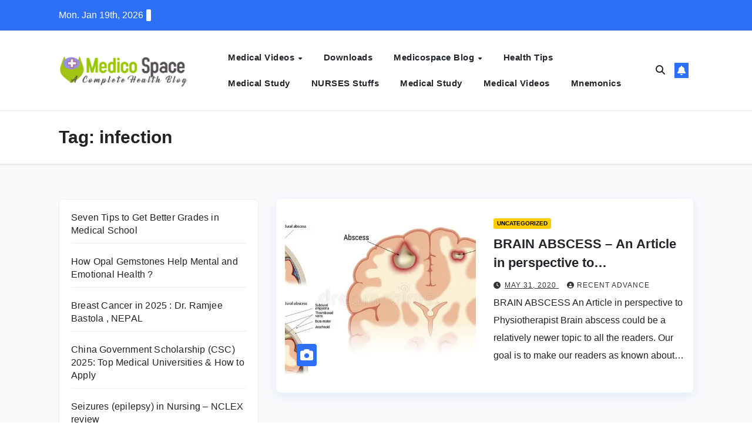

--- FILE ---
content_type: text/html; charset=UTF-8
request_url: https://medicospace.com/tag/infection/
body_size: 13271
content:
<!DOCTYPE html><html lang="en-US" prefix="og: https://ogp.me/ns#"><head><script data-no-optimize="1">var litespeed_docref=sessionStorage.getItem("litespeed_docref");litespeed_docref&&(Object.defineProperty(document,"referrer",{get:function(){return litespeed_docref}}),sessionStorage.removeItem("litespeed_docref"));</script> <meta charset="UTF-8"><meta name="viewport" content="width=device-width, initial-scale=1"><link rel="profile" href="https://gmpg.org/xfn/11"><title>Infection</title><meta name="robots" content="follow, index, max-snippet:-1, max-video-preview:-1, max-image-preview:large"/><link rel="canonical" href="https://medicospace.com/tag/infection/" /><meta property="og:locale" content="en_US" /><meta property="og:type" content="article" /><meta property="og:title" content="Infection" /><meta property="og:url" content="https://medicospace.com/tag/infection/" /><meta property="og:site_name" content="Medico Space" /><meta property="article:publisher" content="https://www.facebook.com/medicospace/" /><meta property="fb:app_id" content="109459072425941" /><meta name="twitter:card" content="summary_large_image" /><meta name="twitter:title" content="Infection" /><meta name="twitter:site" content="@medicospace" /><meta name="twitter:label1" content="Posts" /><meta name="twitter:data1" content="1" /> <script type="application/ld+json" class="rank-math-schema-pro">{"@context":"https://schema.org","@graph":[{"@type":"MedicalOrganization","@id":"https://medicospace.com/#organization","name":"MedicoSpace","url":"https://medicospace.com","sameAs":["https://www.facebook.com/medicospace/","https://twitter.com/medicospace"],"email":"medicospace@yahoo.com","logo":{"@type":"ImageObject","@id":"https://medicospace.com/#logo","url":"https://medicospace.com/wp-content/uploads/2024/05/cropped-cropped-cropped-MedicoSpace-Logo-150x143.png","contentUrl":"https://medicospace.com/wp-content/uploads/2024/05/cropped-cropped-cropped-MedicoSpace-Logo-150x143.png","caption":"MedicoSpace","inLanguage":"en-US"}},{"@type":"WebSite","@id":"https://medicospace.com/#website","url":"https://medicospace.com","name":"MedicoSpace","publisher":{"@id":"https://medicospace.com/#organization"},"inLanguage":"en-US"},{"@type":"CollectionPage","@id":"https://medicospace.com/tag/infection/#webpage","url":"https://medicospace.com/tag/infection/","name":"Infection","isPartOf":{"@id":"https://medicospace.com/#website"},"inLanguage":"en-US"}]}</script> <link rel='dns-prefetch' href='//fonts.googleapis.com' /><link rel='dns-prefetch' href='//www.googletagmanager.com' /><link rel='dns-prefetch' href='//pagead2.googlesyndication.com' /><link rel="alternate" type="application/rss+xml" title="Medico Space &raquo; Feed" href="https://medicospace.com/feed/" /><link rel="alternate" type="application/rss+xml" title="Medico Space &raquo; Comments Feed" href="https://medicospace.com/comments/feed/" /><link rel="alternate" type="application/rss+xml" title="Medico Space &raquo; infection Tag Feed" href="https://medicospace.com/tag/infection/feed/" /><style id='wp-img-auto-sizes-contain-inline-css'>img:is([sizes=auto i],[sizes^="auto," i]){contain-intrinsic-size:3000px 1500px}
/*# sourceURL=wp-img-auto-sizes-contain-inline-css */</style><link data-optimized="2" rel="stylesheet" href="https://medicospace.com/wp-content/litespeed/css/cd5b79a71381ab185b42379f24f53145.css?ver=c24ab" /><style id='wp-block-latest-posts-inline-css'>.wp-block-latest-posts{box-sizing:border-box}.wp-block-latest-posts.alignleft{margin-right:2em}.wp-block-latest-posts.alignright{margin-left:2em}.wp-block-latest-posts.wp-block-latest-posts__list{list-style:none}.wp-block-latest-posts.wp-block-latest-posts__list li{clear:both;overflow-wrap:break-word}.wp-block-latest-posts.is-grid{display:flex;flex-wrap:wrap}.wp-block-latest-posts.is-grid li{margin:0 1.25em 1.25em 0;width:100%}@media (min-width:600px){.wp-block-latest-posts.columns-2 li{width:calc(50% - .625em)}.wp-block-latest-posts.columns-2 li:nth-child(2n){margin-right:0}.wp-block-latest-posts.columns-3 li{width:calc(33.33333% - .83333em)}.wp-block-latest-posts.columns-3 li:nth-child(3n){margin-right:0}.wp-block-latest-posts.columns-4 li{width:calc(25% - .9375em)}.wp-block-latest-posts.columns-4 li:nth-child(4n){margin-right:0}.wp-block-latest-posts.columns-5 li{width:calc(20% - 1em)}.wp-block-latest-posts.columns-5 li:nth-child(5n){margin-right:0}.wp-block-latest-posts.columns-6 li{width:calc(16.66667% - 1.04167em)}.wp-block-latest-posts.columns-6 li:nth-child(6n){margin-right:0}}:root :where(.wp-block-latest-posts.is-grid){padding:0}:root :where(.wp-block-latest-posts.wp-block-latest-posts__list){padding-left:0}.wp-block-latest-posts__post-author,.wp-block-latest-posts__post-date{display:block;font-size:.8125em}.wp-block-latest-posts__post-excerpt,.wp-block-latest-posts__post-full-content{margin-bottom:1em;margin-top:.5em}.wp-block-latest-posts__featured-image a{display:inline-block}.wp-block-latest-posts__featured-image img{height:auto;max-width:100%;width:auto}.wp-block-latest-posts__featured-image.alignleft{float:left;margin-right:1em}.wp-block-latest-posts__featured-image.alignright{float:right;margin-left:1em}.wp-block-latest-posts__featured-image.aligncenter{margin-bottom:1em;text-align:center}
/*# sourceURL=https://medicospace.com/wp-includes/blocks/latest-posts/style.min.css */</style><style id='wp-block-tag-cloud-inline-css'>.wp-block-tag-cloud{box-sizing:border-box}.wp-block-tag-cloud.aligncenter{justify-content:center;text-align:center}.wp-block-tag-cloud a{display:inline-block;margin-right:5px}.wp-block-tag-cloud span{display:inline-block;margin-left:5px;text-decoration:none}:root :where(.wp-block-tag-cloud.is-style-outline){display:flex;flex-wrap:wrap;gap:1ch}:root :where(.wp-block-tag-cloud.is-style-outline a){border:1px solid;font-size:unset!important;margin-right:0;padding:1ch 2ch;text-decoration:none!important}
/*# sourceURL=https://medicospace.com/wp-includes/blocks/tag-cloud/style.min.css */</style><style id='global-styles-inline-css'>:root{--wp--preset--aspect-ratio--square: 1;--wp--preset--aspect-ratio--4-3: 4/3;--wp--preset--aspect-ratio--3-4: 3/4;--wp--preset--aspect-ratio--3-2: 3/2;--wp--preset--aspect-ratio--2-3: 2/3;--wp--preset--aspect-ratio--16-9: 16/9;--wp--preset--aspect-ratio--9-16: 9/16;--wp--preset--color--black: #000000;--wp--preset--color--cyan-bluish-gray: #abb8c3;--wp--preset--color--white: #ffffff;--wp--preset--color--pale-pink: #f78da7;--wp--preset--color--vivid-red: #cf2e2e;--wp--preset--color--luminous-vivid-orange: #ff6900;--wp--preset--color--luminous-vivid-amber: #fcb900;--wp--preset--color--light-green-cyan: #7bdcb5;--wp--preset--color--vivid-green-cyan: #00d084;--wp--preset--color--pale-cyan-blue: #8ed1fc;--wp--preset--color--vivid-cyan-blue: #0693e3;--wp--preset--color--vivid-purple: #9b51e0;--wp--preset--gradient--vivid-cyan-blue-to-vivid-purple: linear-gradient(135deg,rgb(6,147,227) 0%,rgb(155,81,224) 100%);--wp--preset--gradient--light-green-cyan-to-vivid-green-cyan: linear-gradient(135deg,rgb(122,220,180) 0%,rgb(0,208,130) 100%);--wp--preset--gradient--luminous-vivid-amber-to-luminous-vivid-orange: linear-gradient(135deg,rgb(252,185,0) 0%,rgb(255,105,0) 100%);--wp--preset--gradient--luminous-vivid-orange-to-vivid-red: linear-gradient(135deg,rgb(255,105,0) 0%,rgb(207,46,46) 100%);--wp--preset--gradient--very-light-gray-to-cyan-bluish-gray: linear-gradient(135deg,rgb(238,238,238) 0%,rgb(169,184,195) 100%);--wp--preset--gradient--cool-to-warm-spectrum: linear-gradient(135deg,rgb(74,234,220) 0%,rgb(151,120,209) 20%,rgb(207,42,186) 40%,rgb(238,44,130) 60%,rgb(251,105,98) 80%,rgb(254,248,76) 100%);--wp--preset--gradient--blush-light-purple: linear-gradient(135deg,rgb(255,206,236) 0%,rgb(152,150,240) 100%);--wp--preset--gradient--blush-bordeaux: linear-gradient(135deg,rgb(254,205,165) 0%,rgb(254,45,45) 50%,rgb(107,0,62) 100%);--wp--preset--gradient--luminous-dusk: linear-gradient(135deg,rgb(255,203,112) 0%,rgb(199,81,192) 50%,rgb(65,88,208) 100%);--wp--preset--gradient--pale-ocean: linear-gradient(135deg,rgb(255,245,203) 0%,rgb(182,227,212) 50%,rgb(51,167,181) 100%);--wp--preset--gradient--electric-grass: linear-gradient(135deg,rgb(202,248,128) 0%,rgb(113,206,126) 100%);--wp--preset--gradient--midnight: linear-gradient(135deg,rgb(2,3,129) 0%,rgb(40,116,252) 100%);--wp--preset--font-size--small: 13px;--wp--preset--font-size--medium: 20px;--wp--preset--font-size--large: 36px;--wp--preset--font-size--x-large: 42px;--wp--preset--spacing--20: 0.44rem;--wp--preset--spacing--30: 0.67rem;--wp--preset--spacing--40: 1rem;--wp--preset--spacing--50: 1.5rem;--wp--preset--spacing--60: 2.25rem;--wp--preset--spacing--70: 3.38rem;--wp--preset--spacing--80: 5.06rem;--wp--preset--shadow--natural: 6px 6px 9px rgba(0, 0, 0, 0.2);--wp--preset--shadow--deep: 12px 12px 50px rgba(0, 0, 0, 0.4);--wp--preset--shadow--sharp: 6px 6px 0px rgba(0, 0, 0, 0.2);--wp--preset--shadow--outlined: 6px 6px 0px -3px rgb(255, 255, 255), 6px 6px rgb(0, 0, 0);--wp--preset--shadow--crisp: 6px 6px 0px rgb(0, 0, 0);}:root :where(.is-layout-flow) > :first-child{margin-block-start: 0;}:root :where(.is-layout-flow) > :last-child{margin-block-end: 0;}:root :where(.is-layout-flow) > *{margin-block-start: 24px;margin-block-end: 0;}:root :where(.is-layout-constrained) > :first-child{margin-block-start: 0;}:root :where(.is-layout-constrained) > :last-child{margin-block-end: 0;}:root :where(.is-layout-constrained) > *{margin-block-start: 24px;margin-block-end: 0;}:root :where(.is-layout-flex){gap: 24px;}:root :where(.is-layout-grid){gap: 24px;}body .is-layout-flex{display: flex;}.is-layout-flex{flex-wrap: wrap;align-items: center;}.is-layout-flex > :is(*, div){margin: 0;}body .is-layout-grid{display: grid;}.is-layout-grid > :is(*, div){margin: 0;}.has-black-color{color: var(--wp--preset--color--black) !important;}.has-cyan-bluish-gray-color{color: var(--wp--preset--color--cyan-bluish-gray) !important;}.has-white-color{color: var(--wp--preset--color--white) !important;}.has-pale-pink-color{color: var(--wp--preset--color--pale-pink) !important;}.has-vivid-red-color{color: var(--wp--preset--color--vivid-red) !important;}.has-luminous-vivid-orange-color{color: var(--wp--preset--color--luminous-vivid-orange) !important;}.has-luminous-vivid-amber-color{color: var(--wp--preset--color--luminous-vivid-amber) !important;}.has-light-green-cyan-color{color: var(--wp--preset--color--light-green-cyan) !important;}.has-vivid-green-cyan-color{color: var(--wp--preset--color--vivid-green-cyan) !important;}.has-pale-cyan-blue-color{color: var(--wp--preset--color--pale-cyan-blue) !important;}.has-vivid-cyan-blue-color{color: var(--wp--preset--color--vivid-cyan-blue) !important;}.has-vivid-purple-color{color: var(--wp--preset--color--vivid-purple) !important;}.has-black-background-color{background-color: var(--wp--preset--color--black) !important;}.has-cyan-bluish-gray-background-color{background-color: var(--wp--preset--color--cyan-bluish-gray) !important;}.has-white-background-color{background-color: var(--wp--preset--color--white) !important;}.has-pale-pink-background-color{background-color: var(--wp--preset--color--pale-pink) !important;}.has-vivid-red-background-color{background-color: var(--wp--preset--color--vivid-red) !important;}.has-luminous-vivid-orange-background-color{background-color: var(--wp--preset--color--luminous-vivid-orange) !important;}.has-luminous-vivid-amber-background-color{background-color: var(--wp--preset--color--luminous-vivid-amber) !important;}.has-light-green-cyan-background-color{background-color: var(--wp--preset--color--light-green-cyan) !important;}.has-vivid-green-cyan-background-color{background-color: var(--wp--preset--color--vivid-green-cyan) !important;}.has-pale-cyan-blue-background-color{background-color: var(--wp--preset--color--pale-cyan-blue) !important;}.has-vivid-cyan-blue-background-color{background-color: var(--wp--preset--color--vivid-cyan-blue) !important;}.has-vivid-purple-background-color{background-color: var(--wp--preset--color--vivid-purple) !important;}.has-black-border-color{border-color: var(--wp--preset--color--black) !important;}.has-cyan-bluish-gray-border-color{border-color: var(--wp--preset--color--cyan-bluish-gray) !important;}.has-white-border-color{border-color: var(--wp--preset--color--white) !important;}.has-pale-pink-border-color{border-color: var(--wp--preset--color--pale-pink) !important;}.has-vivid-red-border-color{border-color: var(--wp--preset--color--vivid-red) !important;}.has-luminous-vivid-orange-border-color{border-color: var(--wp--preset--color--luminous-vivid-orange) !important;}.has-luminous-vivid-amber-border-color{border-color: var(--wp--preset--color--luminous-vivid-amber) !important;}.has-light-green-cyan-border-color{border-color: var(--wp--preset--color--light-green-cyan) !important;}.has-vivid-green-cyan-border-color{border-color: var(--wp--preset--color--vivid-green-cyan) !important;}.has-pale-cyan-blue-border-color{border-color: var(--wp--preset--color--pale-cyan-blue) !important;}.has-vivid-cyan-blue-border-color{border-color: var(--wp--preset--color--vivid-cyan-blue) !important;}.has-vivid-purple-border-color{border-color: var(--wp--preset--color--vivid-purple) !important;}.has-vivid-cyan-blue-to-vivid-purple-gradient-background{background: var(--wp--preset--gradient--vivid-cyan-blue-to-vivid-purple) !important;}.has-light-green-cyan-to-vivid-green-cyan-gradient-background{background: var(--wp--preset--gradient--light-green-cyan-to-vivid-green-cyan) !important;}.has-luminous-vivid-amber-to-luminous-vivid-orange-gradient-background{background: var(--wp--preset--gradient--luminous-vivid-amber-to-luminous-vivid-orange) !important;}.has-luminous-vivid-orange-to-vivid-red-gradient-background{background: var(--wp--preset--gradient--luminous-vivid-orange-to-vivid-red) !important;}.has-very-light-gray-to-cyan-bluish-gray-gradient-background{background: var(--wp--preset--gradient--very-light-gray-to-cyan-bluish-gray) !important;}.has-cool-to-warm-spectrum-gradient-background{background: var(--wp--preset--gradient--cool-to-warm-spectrum) !important;}.has-blush-light-purple-gradient-background{background: var(--wp--preset--gradient--blush-light-purple) !important;}.has-blush-bordeaux-gradient-background{background: var(--wp--preset--gradient--blush-bordeaux) !important;}.has-luminous-dusk-gradient-background{background: var(--wp--preset--gradient--luminous-dusk) !important;}.has-pale-ocean-gradient-background{background: var(--wp--preset--gradient--pale-ocean) !important;}.has-electric-grass-gradient-background{background: var(--wp--preset--gradient--electric-grass) !important;}.has-midnight-gradient-background{background: var(--wp--preset--gradient--midnight) !important;}.has-small-font-size{font-size: var(--wp--preset--font-size--small) !important;}.has-medium-font-size{font-size: var(--wp--preset--font-size--medium) !important;}.has-large-font-size{font-size: var(--wp--preset--font-size--large) !important;}.has-x-large-font-size{font-size: var(--wp--preset--font-size--x-large) !important;}
/*# sourceURL=global-styles-inline-css */</style><style id='classic-theme-styles-inline-css'>/*! This file is auto-generated */
.wp-block-button__link{color:#fff;background-color:#32373c;border-radius:9999px;box-shadow:none;text-decoration:none;padding:calc(.667em + 2px) calc(1.333em + 2px);font-size:1.125em}.wp-block-file__button{background:#32373c;color:#fff;text-decoration:none}
/*# sourceURL=/wp-includes/css/classic-themes.min.css */</style> <script type="litespeed/javascript" data-src="https://medicospace.com/wp-includes/js/jquery/jquery.min.js" id="jquery-core-js"></script> <link rel="https://api.w.org/" href="https://medicospace.com/wp-json/" /><link rel="alternate" title="JSON" type="application/json" href="https://medicospace.com/wp-json/wp/v2/tags/4248" /><link rel="EditURI" type="application/rsd+xml" title="RSD" href="https://medicospace.com/xmlrpc.php?rsd" /><meta name="generator" content="WordPress 6.9" /><meta name="generator" content="Site Kit by Google 1.166.0" /><style type="text/css" id="custom-background-css">.wrapper { background-color: #f9fafb; }</style><meta name="google-adsense-platform-account" content="ca-host-pub-2644536267352236"><meta name="google-adsense-platform-domain" content="sitekit.withgoogle.com">
<style type="text/css">.site-title,
        .site-description {
            position: absolute;
            clip: rect(1px, 1px, 1px, 1px);
        }</style> <script type="litespeed/javascript" data-src="https://pagead2.googlesyndication.com/pagead/js/adsbygoogle.js?client=ca-pub-0474111009299007&amp;host=ca-host-pub-2644536267352236" crossorigin="anonymous"></script> <link rel="icon" href="https://medicospace.com/wp-content/uploads/2025/11/cropped-ms-logo-ai-scaled-1-32x32.jpg" sizes="32x32" /><link rel="icon" href="https://medicospace.com/wp-content/uploads/2025/11/cropped-ms-logo-ai-scaled-1-192x192.jpg" sizes="192x192" /><link rel="apple-touch-icon" href="https://medicospace.com/wp-content/uploads/2025/11/cropped-ms-logo-ai-scaled-1-180x180.jpg" /><meta name="msapplication-TileImage" content="https://medicospace.com/wp-content/uploads/2025/11/cropped-ms-logo-ai-scaled-1-270x270.jpg" /></head><body class="archive tag tag-infection tag-4248 wp-custom-logo wp-embed-responsive wp-theme-newsup wp-child-theme-news-rift hfeed ta-hide-date-author-in-list" ><div id="page" class="site">
<a class="skip-link screen-reader-text" href="#content">
Skip to content</a><div class="wrapper" id="custom-background-css"><header class="mg-standhead mg-headwidget"><div class="mg-head-detail hidden-xs"><div class="container-fluid"><div class="row align-items-center"><div class="col-md-6 col-xs-12"><ul class="info-left"><li>Mon. Jan 19th, 2026                 <span  id="time" class="time"></span></li></ul></div><div class="col-md-6 col-xs-12"><ul class="mg-social info-right"></ul></div></div></div></div><div class="clearfix"></div><div class="mg-main-nav"><nav class="navbar navbar-expand-lg navbar-wp"><div class="container-fluid"><div class="navbar-header col-lg-3 text-center text-lg-left px-0"><div class="site-logo">
<a href="https://medicospace.com/" class="navbar-brand" rel="home"><img data-lazyloaded="1" src="[data-uri]" width="475" height="143" data-src="https://medicospace.com/wp-content/uploads/2024/05/cropped-cropped-cropped-MedicoSpace-Logo.png" class="custom-logo" alt="medicospace logo" decoding="async" fetchpriority="high" data-srcset="https://medicospace.com/wp-content/uploads/2024/05/cropped-cropped-cropped-MedicoSpace-Logo.png 475w, https://medicospace.com/wp-content/uploads/2024/05/cropped-cropped-cropped-MedicoSpace-Logo-300x90.png 300w, https://medicospace.com/wp-content/uploads/2024/05/cropped-cropped-cropped-MedicoSpace-Logo-276x83.png 276w" data-sizes="(max-width: 475px) 100vw, 475px" /></a></div><div class="site-branding-text d-none"><p class="site-title"> <a href="https://medicospace.com/" rel="home">Medico Space</a></p><p class="site-description"> Medical and Health Blog</p></div></div><div class="m-header align-items-center">
<a class="mobilehomebtn" href="https://medicospace.com"><span class="fa-solid fa-house-chimney"></span></a>
<button class="navbar-toggler mx-auto" type="button" data-toggle="collapse" data-target="#navbar-wp" aria-controls="navbarSupportedContent" aria-expanded="false" aria-label="Toggle navigation">
<span class="burger">
<span class="burger-line"></span>
<span class="burger-line"></span>
<span class="burger-line"></span>
</span>
</button><div class="dropdown show mg-search-box pr-2">
<a class="dropdown-toggle msearch ml-auto" href="#" role="button" id="dropdownMenuLink" data-toggle="dropdown" aria-haspopup="true" aria-expanded="false">
<i class="fas fa-search"></i>
</a><div class="dropdown-menu searchinner" aria-labelledby="dropdownMenuLink"><form role="search" method="get" id="searchform" action="https://medicospace.com/"><div class="input-group">
<input type="search" class="form-control" placeholder="Search" value="" name="s" />
<span class="input-group-btn btn-default">
<button type="submit" class="btn"> <i class="fas fa-search"></i> </button>
</span></div></form></div></div>
<a href="#" target="_blank" class="btn-bell btn-theme mx-2"><i class="fa fa-bell"></i></a></div><div class="collapse navbar-collapse" id="navbar-wp"><div class="d-md-block"><ul id="menu-primary-menu" class="nav navbar-nav mr-auto "><li class="active home"><a class="homebtn" href="https://medicospace.com"><span class='fa-solid fa-house-chimney'></span></a></li><li id="menu-item-31396" class="menu-item menu-item-type-taxonomy menu-item-object-category menu-item-has-children menu-item-31396 dropdown"><a class="nav-link" title="Medical Videos" href="https://medicospace.com/medical-videos/" data-toggle="dropdown" class="dropdown-toggle">Medical Videos </a><ul role="menu" class=" dropdown-menu"><li id="menu-item-32430" class="menu-item menu-item-type-taxonomy menu-item-object-category menu-item-32430"><a class="dropdown-item" title="Medical Videos" href="https://medicospace.com/medical-videos/">Medical Videos</a></li><li id="menu-item-31397" class="menu-item menu-item-type-taxonomy menu-item-object-category menu-item-31397"><a class="dropdown-item" title="USMLE Videos" href="https://medicospace.com/medical-exam-info/usmle-videos-online/">USMLE Videos</a></li></ul></li><li id="menu-item-31400" class="menu-item menu-item-type-taxonomy menu-item-object-category menu-item-31400"><a class="nav-link" title="Downloads" href="https://medicospace.com/downloads-medico/">Downloads</a></li><li id="menu-item-32429" class="menu-item menu-item-type-taxonomy menu-item-object-category menu-item-has-children menu-item-32429 dropdown"><a class="nav-link" title="Medicospace Blog" href="https://medicospace.com/medicospace-blog/" data-toggle="dropdown" class="dropdown-toggle">Medicospace Blog </a><ul role="menu" class=" dropdown-menu"><li id="menu-item-32431" class="menu-item menu-item-type-taxonomy menu-item-object-category menu-item-32431"><a class="dropdown-item" title="Medical Study Notes" href="https://medicospace.com/medical-study/medical-study-notes/">Medical Study Notes</a></li></ul></li><li id="menu-item-32432" class="menu-item menu-item-type-taxonomy menu-item-object-category menu-item-32432"><a class="nav-link" title="Health tips" href="https://medicospace.com/health-tips/">Health tips</a></li><li id="menu-item-32433" class="menu-item menu-item-type-taxonomy menu-item-object-category menu-item-32433"><a class="nav-link" title="Medical Study" href="https://medicospace.com/medical-study/">Medical Study</a></li><li id="menu-item-32434" class="menu-item menu-item-type-taxonomy menu-item-object-category menu-item-32434"><a class="nav-link" title="NURSES Stuffs" href="https://medicospace.com/nursing-bn-bsc-mn-anm/">NURSES Stuffs</a></li><li id="menu-item-32439" class="menu-item menu-item-type-taxonomy menu-item-object-category menu-item-32439"><a class="nav-link" title="Medical Study" href="https://medicospace.com/medical-study/">Medical Study</a></li><li id="menu-item-32440" class="menu-item menu-item-type-taxonomy menu-item-object-category menu-item-32440"><a class="nav-link" title="Medical Videos" href="https://medicospace.com/medical-videos/">Medical Videos</a></li><li id="menu-item-32441" class="menu-item menu-item-type-taxonomy menu-item-object-category menu-item-32441"><a class="nav-link" title="Mnemonics" href="https://medicospace.com/mnemonics/">Mnemonics</a></li></ul></div></div><div class="desk-header pl-3 ml-auto my-2 my-lg-0 position-relative align-items-center"><div class="dropdown show mg-search-box pr-2">
<a class="dropdown-toggle msearch ml-auto" href="#" role="button" id="dropdownMenuLink" data-toggle="dropdown" aria-haspopup="true" aria-expanded="false">
<i class="fas fa-search"></i>
</a><div class="dropdown-menu searchinner" aria-labelledby="dropdownMenuLink"><form role="search" method="get" id="searchform" action="https://medicospace.com/"><div class="input-group">
<input type="search" class="form-control" placeholder="Search" value="" name="s" />
<span class="input-group-btn btn-default">
<button type="submit" class="btn"> <i class="fas fa-search"></i> </button>
</span></div></form></div></div>
<a href="#" target="_blank" class="btn-bell btn-theme mx-2"><i class="fa fa-bell"></i></a></div></div></nav></div></header><div class="clearfix"></div><div class="mg-breadcrumb-section" style='background: url("https://medicospace.com/wp-content/themes/news-rift/images/head-back.jpg" ) repeat scroll center 0 #143745;'><div class="overlay"><div class="container-fluid"><div class="row"><div class="col-md-12 col-sm-12"><div class="mg-breadcrumb-title"><h1 class="title">Tag: <span>infection</span></h1></div></div></div></div></div></div><div class="clearfix"></div><div id="content" class="container-fluid archive-class"><div class="row"><aside class="col-md-4 sidebar-sticky"><aside id="secondary" class="widget-area" role="complementary"><div id="sidebar-right" class="mg-sidebar"><div id="block-51" class="mg-widget widget_block widget_recent_entries"><ul class="wp-block-latest-posts__list wp-block-latest-posts"><li><a class="wp-block-latest-posts__post-title" href="https://medicospace.com/better-grades-in-medical-school/">Seven Tips to Get Better Grades in Medical School</a></li><li><a class="wp-block-latest-posts__post-title" href="https://medicospace.com/opal-gemstones/">How Opal Gemstones Help Mental and Emotional Health ?</a></li><li><a class="wp-block-latest-posts__post-title" href="https://medicospace.com/breast-cancer-in-2025-dr-ramjee-bastola-nepal/">Breast Cancer in 2025 : Dr. Ramjee Bastola , NEPAL</a></li><li><a class="wp-block-latest-posts__post-title" href="https://medicospace.com/china-government-scholarship-csc/">China Government Scholarship (CSC) 2025: Top Medical Universities &amp; How to Apply</a></li><li><a class="wp-block-latest-posts__post-title" href="https://medicospace.com/seizures-epilepsy-in-nursing-nclex-review/">Seizures (epilepsy) in Nursing &#8211; NCLEX review</a></li></ul></div><div id="block-52" class="mg-widget widget_block widget_tag_cloud"><p class="wp-block-tag-cloud"><a href="https://medicospace.com/tag/aiims-study-notes/" class="tag-cloud-link tag-link-3134 tag-link-position-1" style="font-size: 21.090909090909pt;" aria-label="AIIMS study notes (51 items)">AIIMS study notes</a>
<a href="https://medicospace.com/tag/allergy-sci-journal/" class="tag-cloud-link tag-link-239 tag-link-position-2" style="font-size: 8.7272727272727pt;" aria-label="allergy sci journal (10 items)">allergy sci journal</a>
<a href="https://medicospace.com/tag/biomedicine-sci-journal/" class="tag-cloud-link tag-link-433 tag-link-position-3" style="font-size: 10.727272727273pt;" aria-label="biomedicine sci journal (13 items)">biomedicine sci journal</a>
<a href="https://medicospace.com/tag/cancer-sci-journal/" class="tag-cloud-link tag-link-476 tag-link-position-4" style="font-size: 10.727272727273pt;" aria-label="cancer sci journal (13 items)">cancer sci journal</a>
<a href="https://medicospace.com/tag/cardiology-sci-journal/" class="tag-cloud-link tag-link-483 tag-link-position-5" style="font-size: 10.727272727273pt;" aria-label="cardiology sci journal (13 items)">cardiology sci journal</a>
<a href="https://medicospace.com/tag/china-sci-journal/" class="tag-cloud-link tag-link-546 tag-link-position-6" style="font-size: 10.727272727273pt;" aria-label="china sci journal (13 items)">china sci journal</a>
<a href="https://medicospace.com/tag/dermatology-sci-journal/" class="tag-cloud-link tag-link-613 tag-link-position-7" style="font-size: 10.727272727273pt;" aria-label="dermatology sci journal (13 items)">dermatology sci journal</a>
<a href="https://medicospace.com/tag/epidemology-sci-journal/" class="tag-cloud-link tag-link-736 tag-link-position-8" style="font-size: 10.727272727273pt;" aria-label="epidemology sci journal (13 items)">epidemology sci journal</a>
<a href="https://medicospace.com/tag/free-usmle-video/" class="tag-cloud-link tag-link-899 tag-link-position-9" style="font-size: 8.7272727272727pt;" aria-label="free usmle video (10 items)">free usmle video</a>
<a href="https://medicospace.com/tag/genomics-sci/" class="tag-cloud-link tag-link-922 tag-link-position-10" style="font-size: 10.727272727273pt;" aria-label="genomics sci (13 items)">genomics sci</a>
<a href="https://medicospace.com/tag/gynecology-sci-journal/" class="tag-cloud-link tag-link-988 tag-link-position-11" style="font-size: 10.727272727273pt;" aria-label="gynecology sci journal (13 items)">gynecology sci journal</a>
<a href="https://medicospace.com/tag/heart-sci-journal/" class="tag-cloud-link tag-link-1035 tag-link-position-12" style="font-size: 10.727272727273pt;" aria-label="heart sci journal (13 items)">heart sci journal</a>
<a href="https://medicospace.com/tag/hematology-sci-jounral/" class="tag-cloud-link tag-link-1037 tag-link-position-13" style="font-size: 10.727272727273pt;" aria-label="hematology sci jounral (13 items)">hematology sci jounral</a>
<a href="https://medicospace.com/tag/internal-medicine-sci-journal/" class="tag-cloud-link tag-link-1126 tag-link-position-14" style="font-size: 10.727272727273pt;" aria-label="internal medicine sci journal (13 items)">internal medicine sci journal</a>
<a href="https://medicospace.com/tag/medical-documentary-online/" class="tag-cloud-link tag-link-3883 tag-link-position-15" style="font-size: 9.4545454545455pt;" aria-label="Medical Documentary Online (11 items)">Medical Documentary Online</a>
<a href="https://medicospace.com/tag/medical-lectures-videos/" class="tag-cloud-link tag-link-3296 tag-link-position-16" style="font-size: 8.7272727272727pt;" aria-label="Medical Lectures videos (10 items)">Medical Lectures videos</a>
<a href="https://medicospace.com/tag/medical-study-notes/" class="tag-cloud-link tag-link-3122 tag-link-position-17" style="font-size: 8.7272727272727pt;" aria-label="medical study notes (10 items)">medical study notes</a>
<a href="https://medicospace.com/tag/medical-study-videos/" class="tag-cloud-link tag-link-3295 tag-link-position-18" style="font-size: 8.7272727272727pt;" aria-label="Medical Study Videos (10 items)">Medical Study Videos</a>
<a href="https://medicospace.com/tag/medicine-sci-journal/" class="tag-cloud-link tag-link-1549 tag-link-position-19" style="font-size: 10.727272727273pt;" aria-label="medicine sci journal (13 items)">medicine sci journal</a>
<a href="https://medicospace.com/tag/nepal-health-articles/" class="tag-cloud-link tag-link-1740 tag-link-position-20" style="font-size: 8pt;" aria-label="nepal health articles (9 items)">nepal health articles</a>
<a href="https://medicospace.com/tag/nepal-health-notices/" class="tag-cloud-link tag-link-3285 tag-link-position-21" style="font-size: 8pt;" aria-label="Nepal Health Notices (9 items)">Nepal Health Notices</a>
<a href="https://medicospace.com/tag/nepal-medical-conferences/" class="tag-cloud-link tag-link-3048 tag-link-position-22" style="font-size: 11.636363636364pt;" aria-label="nepal medical conferences (15 items)">nepal medical conferences</a>
<a href="https://medicospace.com/tag/nmcle-study-notes/" class="tag-cloud-link tag-link-2970 tag-link-position-23" style="font-size: 20.545454545455pt;" aria-label="NMCLE study notes (48 items)">NMCLE study notes</a>
<a href="https://medicospace.com/tag/oncology-sci-journal/" class="tag-cloud-link tag-link-2053 tag-link-position-24" style="font-size: 10.727272727273pt;" aria-label="oncology sci journal (13 items)">oncology sci journal</a>
<a href="https://medicospace.com/tag/online-free-medical-video-lectures/" class="tag-cloud-link tag-link-3298 tag-link-position-25" style="font-size: 8.7272727272727pt;" aria-label="Online free medical video lectures (10 items)">Online free medical video lectures</a>
<a href="https://medicospace.com/tag/oral-surgery-sci-journal/" class="tag-cloud-link tag-link-2091 tag-link-position-26" style="font-size: 9.4545454545455pt;" aria-label="oral surgery sci journal (11 items)">oral surgery sci journal</a>
<a href="https://medicospace.com/tag/orthopedics-sci-journal/" class="tag-cloud-link tag-link-2167 tag-link-position-27" style="font-size: 10.727272727273pt;" aria-label="orthopedics sci journal (13 items)">orthopedics sci journal</a>
<a href="https://medicospace.com/tag/osce-guide/" class="tag-cloud-link tag-link-2171 tag-link-position-28" style="font-size: 9.4545454545455pt;" aria-label="OSCE Guide (11 items)">OSCE Guide</a>
<a href="https://medicospace.com/tag/pedicatric-sci-journal/" class="tag-cloud-link tag-link-2259 tag-link-position-29" style="font-size: 10.727272727273pt;" aria-label="pedicatric sci journal (13 items)">pedicatric sci journal</a>
<a href="https://medicospace.com/tag/pgi-study-notes/" class="tag-cloud-link tag-link-3050 tag-link-position-30" style="font-size: 20.363636363636pt;" aria-label="PGI study notes (47 items)">PGI study notes</a>
<a href="https://medicospace.com/tag/physiology-sci-journal/" class="tag-cloud-link tag-link-2302 tag-link-position-31" style="font-size: 10.727272727273pt;" aria-label="physiology sci journal (13 items)">physiology sci journal</a>
<a href="https://medicospace.com/tag/plab-study-notes/" class="tag-cloud-link tag-link-3143 tag-link-position-32" style="font-size: 20.363636363636pt;" aria-label="PLAB study notes (47 items)">PLAB study notes</a>
<a href="https://medicospace.com/tag/pmdc-study-notes/" class="tag-cloud-link tag-link-2963 tag-link-position-33" style="font-size: 20.363636363636pt;" aria-label="PMDC study notes (47 items)">PMDC study notes</a>
<a href="https://medicospace.com/tag/radiology-sci-journal/" class="tag-cloud-link tag-link-2427 tag-link-position-34" style="font-size: 8.7272727272727pt;" aria-label="radiology sci journal (10 items)">radiology sci journal</a>
<a href="https://medicospace.com/tag/science-medicine-journal/" class="tag-cloud-link tag-link-2514 tag-link-position-35" style="font-size: 10.727272727273pt;" aria-label="science medicine journal (13 items)">science medicine journal</a>
<a href="https://medicospace.com/tag/sci-journal-list/" class="tag-cloud-link tag-link-2486 tag-link-position-36" style="font-size: 11.636363636364pt;" aria-label="sci journal list (15 items)">sci journal list</a>
<a href="https://medicospace.com/tag/sci-journal-list-medicine/" class="tag-cloud-link tag-link-2490 tag-link-position-37" style="font-size: 10.727272727273pt;" aria-label="sci journal list medicine (13 items)">sci journal list medicine</a>
<a href="https://medicospace.com/tag/sci-medical-journal/" class="tag-cloud-link tag-link-2508 tag-link-position-38" style="font-size: 10.727272727273pt;" aria-label="sci medical journal (13 items)">sci medical journal</a>
<a href="https://medicospace.com/tag/sci-medicine-journals/" class="tag-cloud-link tag-link-2509 tag-link-position-39" style="font-size: 10.727272727273pt;" aria-label="sci medicine journals (13 items)">sci medicine journals</a>
<a href="https://medicospace.com/tag/surgery-sci-journal/" class="tag-cloud-link tag-link-2609 tag-link-position-40" style="font-size: 10.727272727273pt;" aria-label="surgery sci journal (13 items)">surgery sci journal</a>
<a href="https://medicospace.com/tag/top-medical-lectures-video/" class="tag-cloud-link tag-link-3297 tag-link-position-41" style="font-size: 8.7272727272727pt;" aria-label="Top Medical Lectures video (10 items)">Top Medical Lectures video</a>
<a href="https://medicospace.com/tag/top-sci-jounral/" class="tag-cloud-link tag-link-2688 tag-link-position-42" style="font-size: 10.727272727273pt;" aria-label="top sci jounral (13 items)">top sci jounral</a>
<a href="https://medicospace.com/tag/toxicology-sci-journal/" class="tag-cloud-link tag-link-2702 tag-link-position-43" style="font-size: 10.727272727273pt;" aria-label="toxicology sci journal (13 items)">toxicology sci journal</a>
<a href="https://medicospace.com/tag/usmle-notes/" class="tag-cloud-link tag-link-2820 tag-link-position-44" style="font-size: 11.636363636364pt;" aria-label="usmle notes (15 items)">usmle notes</a>
<a href="https://medicospace.com/tag/usmle-study-notes/" class="tag-cloud-link tag-link-2868 tag-link-position-45" style="font-size: 22pt;" aria-label="usmle study notes (58 items)">usmle study notes</a></p></div><div id="block-55" class="mg-widget widget_block widget_recent_entries"><ul class="wp-block-latest-posts__list wp-block-latest-posts"><li><a class="wp-block-latest-posts__post-title" href="https://medicospace.com/better-grades-in-medical-school/">Seven Tips to Get Better Grades in Medical School</a></li><li><a class="wp-block-latest-posts__post-title" href="https://medicospace.com/opal-gemstones/">How Opal Gemstones Help Mental and Emotional Health ?</a></li><li><a class="wp-block-latest-posts__post-title" href="https://medicospace.com/breast-cancer-in-2025-dr-ramjee-bastola-nepal/">Breast Cancer in 2025 : Dr. Ramjee Bastola , NEPAL</a></li><li><a class="wp-block-latest-posts__post-title" href="https://medicospace.com/china-government-scholarship-csc/">China Government Scholarship (CSC) 2025: Top Medical Universities &amp; How to Apply</a></li><li><a class="wp-block-latest-posts__post-title" href="https://medicospace.com/seizures-epilepsy-in-nursing-nclex-review/">Seizures (epilepsy) in Nursing &#8211; NCLEX review</a></li></ul></div></div></aside></aside><div class="col-md-8"><div class="mg-posts-sec mg-posts-modul-6"><div class="mg-posts-sec-inner"><article id="post-24498" class="d-md-flex mg-posts-sec-post align-items-center post-24498 post type-post status-publish format-standard has-post-thumbnail hentry category-uncategorized tag-bacteria tag-brain-abscess-complications tag-brain-abscess-long-term-effects tag-brain-abscess-pathology-outlines tag-brain-abscess-ppt tag-brain-abscess-recovery tag-brain-abscess-treatment tag-fungi tag-imaging tag-infection tag-period-stages-of-brain-abscess"><div class="col-12 col-md-6"><div class="mg-post-thumb back-img md" style="background-image: url('https://medicospace.com/wp-content/uploads/2020/05/BRAINABSCESS-PHYSIOTHERAPY.jpg.webp');">
<span class="post-form"><i class="fas fa-camera"></i></span>                <a class="link-div" href="https://medicospace.com/brain-abscess-an-article-in-perspective-to-physiotherapist/"></a></div></div><div class="mg-sec-top-post py-3 col"><div class="mg-blog-category"><a class="newsup-categories category-color-1" href="https://medicospace.com/uncategorized/" alt="View all posts in Uncategorized">
Uncategorized
</a></div><h4 class="entry-title title"><a href="https://medicospace.com/brain-abscess-an-article-in-perspective-to-physiotherapist/">BRAIN ABSCESS &#8211; An Article in perspective to Physiotherapist</a></h4><div class="mg-blog-meta">
<span class="mg-blog-date"><i class="fas fa-clock"></i>
<a href="https://medicospace.com/2020/05/">
May 31, 2020            </a>
</span>
<a class="auth" href="https://medicospace.com/author/recentadvance/">
<i class="fas fa-user-circle"></i>Recent Advance        </a></div><div class="mg-content"><p>BRAIN ABSCESS An Article in perspective to Physiotherapist Brain abscess could be a relatively newer topic to all the readers. Our goal is to make our readers as known about&hellip;</p></div></div></article><div class="col-md-12 text-center d-flex justify-content-center"></div></div></div></div></div></div><div class="container-fluid missed-section mg-posts-sec-inner"><div class="missed-inner"><div class="row"><div class="col-md-12"><div class="mg-sec-title"><h4>You missed</h4></div></div><div class="col-lg-3 col-sm-6 pulse animated"><div class="mg-blog-post-3 minh back-img mb-lg-0"  style="background-image: url('https://medicospace.com/wp-content/uploads/2025/07/Tips-to-Get-Better-Grades-in-Medical-School.jpg');" >
<a class="link-div" href="https://medicospace.com/better-grades-in-medical-school/"></a><div class="mg-blog-inner"><div class="mg-blog-category"><a class="newsup-categories category-color-1" href="https://medicospace.com/medicospace-blog/" alt="View all posts in Medicospace Blog">
Medicospace Blog
</a></div><h4 class="title"> <a href="https://medicospace.com/better-grades-in-medical-school/" title="Permalink to: Seven Tips to Get Better Grades in Medical School"> Seven Tips to Get Better Grades in Medical School</a></h4><div class="mg-blog-meta">
<span class="mg-blog-date"><i class="fas fa-clock"></i>
<a href="https://medicospace.com/2025/07/">
July 23, 2025            </a>
</span>
<a class="auth" href="https://medicospace.com/author/medicospaceyahoo-com/">
<i class="fas fa-user-circle"></i>mediconepal        </a></div></div></div></div><div class="col-lg-3 col-sm-6 pulse animated"><div class="mg-blog-post-3 minh back-img mb-lg-0"  style="background-image: url('https://medicospace.com/wp-content/uploads/2025/07/Opal-Gemstones-Help-Mental-and-Emotional-Health.jpg');" >
<a class="link-div" href="https://medicospace.com/opal-gemstones/"></a><div class="mg-blog-inner"><div class="mg-blog-category"><a class="newsup-categories category-color-1" href="https://medicospace.com/medicospace-blog/" alt="View all posts in Medicospace Blog">
Medicospace Blog
</a></div><h4 class="title"> <a href="https://medicospace.com/opal-gemstones/" title="Permalink to: How Opal Gemstones Help Mental and Emotional Health ?"> How Opal Gemstones Help Mental and Emotional Health ?</a></h4><div class="mg-blog-meta">
<span class="mg-blog-date"><i class="fas fa-clock"></i>
<a href="https://medicospace.com/2025/07/">
July 23, 2025            </a>
</span>
<a class="auth" href="https://medicospace.com/author/medicospaceyahoo-com/">
<i class="fas fa-user-circle"></i>mediconepal        </a></div></div></div></div><div class="col-lg-3 col-sm-6 pulse animated"><div class="mg-blog-post-3 minh back-img mb-lg-0" >
<a class="link-div" href="https://medicospace.com/breast-cancer-in-2025-dr-ramjee-bastola-nepal/"></a><div class="mg-blog-inner"><div class="mg-blog-category"><a class="newsup-categories category-color-1" href="https://medicospace.com/cancer-oncology/" alt="View all posts in Cancer / Oncology">
Cancer / Oncology
</a></div><h4 class="title"> <a href="https://medicospace.com/breast-cancer-in-2025-dr-ramjee-bastola-nepal/" title="Permalink to: Breast Cancer in 2025 : Dr. Ramjee Bastola , NEPAL"> Breast Cancer in 2025 : Dr. Ramjee Bastola , NEPAL</a></h4><div class="mg-blog-meta">
<span class="mg-blog-date"><i class="fas fa-clock"></i>
<a href="https://medicospace.com/2025/05/">
May 11, 2025            </a>
</span>
<a class="auth" href="https://medicospace.com/author/recentadvance/">
<i class="fas fa-user-circle"></i>Recent Advance        </a></div></div></div></div><div class="col-lg-3 col-sm-6 pulse animated"><div class="mg-blog-post-3 minh back-img mb-lg-0"  style="background-image: url('https://medicospace.com/wp-content/uploads/2025/04/China-Government-Scholarship.jpg');" >
<a class="link-div" href="https://medicospace.com/china-government-scholarship-csc/"></a><div class="mg-blog-inner"><div class="mg-blog-category"><a class="newsup-categories category-color-1" href="https://medicospace.com/medicospace-blog/" alt="View all posts in Medicospace Blog">
Medicospace Blog
</a><a class="newsup-categories category-color-1" href="https://medicospace.com/health-tips/featured/" alt="View all posts in Featured">
Featured
</a></div><h4 class="title"> <a href="https://medicospace.com/china-government-scholarship-csc/" title="Permalink to: China Government Scholarship (CSC) 2025: Top Medical Universities &amp; How to Apply"> China Government Scholarship (CSC) 2025: Top Medical Universities &amp; How to Apply</a></h4><div class="mg-blog-meta">
<span class="mg-blog-date"><i class="fas fa-clock"></i>
<a href="https://medicospace.com/2025/04/">
April 25, 2025            </a>
</span>
<a class="auth" href="https://medicospace.com/author/medicospaceyahoo-com/">
<i class="fas fa-user-circle"></i>mediconepal        </a></div></div></div></div></div></div></div><footer class="footer back-img" ><div class="overlay" ><div class="mg-footer-bottom-area"><div class="container-fluid"><div class="row align-items-center"><div class="col-md-6"><div class="site-logo">
<a href="https://medicospace.com/" class="navbar-brand" rel="home"><img data-lazyloaded="1" src="[data-uri]" width="475" height="143" data-src="https://medicospace.com/wp-content/uploads/2024/05/cropped-cropped-cropped-MedicoSpace-Logo.png" class="custom-logo" alt="medicospace logo" decoding="async" data-srcset="https://medicospace.com/wp-content/uploads/2024/05/cropped-cropped-cropped-MedicoSpace-Logo.png 475w, https://medicospace.com/wp-content/uploads/2024/05/cropped-cropped-cropped-MedicoSpace-Logo-300x90.png 300w, https://medicospace.com/wp-content/uploads/2024/05/cropped-cropped-cropped-MedicoSpace-Logo-276x83.png 276w" data-sizes="(max-width: 475px) 100vw, 475px" /></a></div></div><div class="col-md-6 text-right text-xs"><ul class="mg-social"></ul></div></div></div></div><div class="mg-footer-copyright"><div class="container-fluid"><div class="row"><div class="col-md-6 text-xs "><p>
<a href="https://wordpress.org/">
Proudly powered by WordPress                    </a>
<span class="sep"> | </span>
Theme: Newsup by <a href="https://themeansar.com/" rel="designer">Themeansar</a>.</p></div><div class="col-md-6 text-md-right text-xs"><ul id="menu-primary-menu-1" class="info-right justify-content-center justify-content-md-end "><li class="menu-item menu-item-type-taxonomy menu-item-object-category menu-item-has-children menu-item-31396 dropdown"><a class="nav-link" title="Medical Videos" href="https://medicospace.com/medical-videos/" data-toggle="dropdown" class="dropdown-toggle">Medical Videos </a><ul role="menu" class=" dropdown-menu"><li class="menu-item menu-item-type-taxonomy menu-item-object-category menu-item-32430"><a class="dropdown-item" title="Medical Videos" href="https://medicospace.com/medical-videos/">Medical Videos</a></li><li class="menu-item menu-item-type-taxonomy menu-item-object-category menu-item-31397"><a class="dropdown-item" title="USMLE Videos" href="https://medicospace.com/medical-exam-info/usmle-videos-online/">USMLE Videos</a></li></ul></li><li class="menu-item menu-item-type-taxonomy menu-item-object-category menu-item-31400"><a class="nav-link" title="Downloads" href="https://medicospace.com/downloads-medico/">Downloads</a></li><li class="menu-item menu-item-type-taxonomy menu-item-object-category menu-item-has-children menu-item-32429 dropdown"><a class="nav-link" title="Medicospace Blog" href="https://medicospace.com/medicospace-blog/" data-toggle="dropdown" class="dropdown-toggle">Medicospace Blog </a><ul role="menu" class=" dropdown-menu"><li class="menu-item menu-item-type-taxonomy menu-item-object-category menu-item-32431"><a class="dropdown-item" title="Medical Study Notes" href="https://medicospace.com/medical-study/medical-study-notes/">Medical Study Notes</a></li></ul></li><li class="menu-item menu-item-type-taxonomy menu-item-object-category menu-item-32432"><a class="nav-link" title="Health tips" href="https://medicospace.com/health-tips/">Health tips</a></li><li class="menu-item menu-item-type-taxonomy menu-item-object-category menu-item-32433"><a class="nav-link" title="Medical Study" href="https://medicospace.com/medical-study/">Medical Study</a></li><li class="menu-item menu-item-type-taxonomy menu-item-object-category menu-item-32434"><a class="nav-link" title="NURSES Stuffs" href="https://medicospace.com/nursing-bn-bsc-mn-anm/">NURSES Stuffs</a></li><li class="menu-item menu-item-type-taxonomy menu-item-object-category menu-item-32439"><a class="nav-link" title="Medical Study" href="https://medicospace.com/medical-study/">Medical Study</a></li><li class="menu-item menu-item-type-taxonomy menu-item-object-category menu-item-32440"><a class="nav-link" title="Medical Videos" href="https://medicospace.com/medical-videos/">Medical Videos</a></li><li class="menu-item menu-item-type-taxonomy menu-item-object-category menu-item-32441"><a class="nav-link" title="Mnemonics" href="https://medicospace.com/mnemonics/">Mnemonics</a></li></ul></div></div></div></div></div></div></footer></div>
<a href="#" class="ta_upscr bounceInup animated"><i class="fas fa-angle-up"></i></a>
 <script type="speculationrules">{"prefetch":[{"source":"document","where":{"and":[{"href_matches":"/*"},{"not":{"href_matches":["/wp-*.php","/wp-admin/*","/wp-content/uploads/*","/wp-content/*","/wp-content/plugins/*","/wp-content/themes/news-rift/*","/wp-content/themes/newsup/*","/*\\?(.+)"]}},{"not":{"selector_matches":"a[rel~=\"nofollow\"]"}},{"not":{"selector_matches":".no-prefetch, .no-prefetch a"}}]},"eagerness":"conservative"}]}</script> <style>.wp-block-search .wp-block-search__label::before, .mg-widget .wp-block-group h2:before, .mg-sidebar .mg-widget .wtitle::before, .mg-sec-title h4::before, footer .mg-widget h6::before {
			background: inherit;
		}</style> <script type="litespeed/javascript">/(trident|msie)/i.test(navigator.userAgent)&&document.getElementById&&window.addEventListener&&window.addEventListener("hashchange",function(){var t,e=location.hash.substring(1);/^[A-z0-9_-]+$/.test(e)&&(t=document.getElementById(e))&&(/^(?:a|select|input|button|textarea)$/i.test(t.tagName)||(t.tabIndex=-1),t.focus())},!1)</script> <script src="https://medicospace.com/wp-content/plugins/litespeed-cache/assets/js/instant_click.min.js" id="litespeed-cache-js"></script> <script data-no-optimize="1">window.lazyLoadOptions=Object.assign({},{threshold:300},window.lazyLoadOptions||{});!function(t,e){"object"==typeof exports&&"undefined"!=typeof module?module.exports=e():"function"==typeof define&&define.amd?define(e):(t="undefined"!=typeof globalThis?globalThis:t||self).LazyLoad=e()}(this,function(){"use strict";function e(){return(e=Object.assign||function(t){for(var e=1;e<arguments.length;e++){var n,a=arguments[e];for(n in a)Object.prototype.hasOwnProperty.call(a,n)&&(t[n]=a[n])}return t}).apply(this,arguments)}function o(t){return e({},at,t)}function l(t,e){return t.getAttribute(gt+e)}function c(t){return l(t,vt)}function s(t,e){return function(t,e,n){e=gt+e;null!==n?t.setAttribute(e,n):t.removeAttribute(e)}(t,vt,e)}function i(t){return s(t,null),0}function r(t){return null===c(t)}function u(t){return c(t)===_t}function d(t,e,n,a){t&&(void 0===a?void 0===n?t(e):t(e,n):t(e,n,a))}function f(t,e){et?t.classList.add(e):t.className+=(t.className?" ":"")+e}function _(t,e){et?t.classList.remove(e):t.className=t.className.replace(new RegExp("(^|\\s+)"+e+"(\\s+|$)")," ").replace(/^\s+/,"").replace(/\s+$/,"")}function g(t){return t.llTempImage}function v(t,e){!e||(e=e._observer)&&e.unobserve(t)}function b(t,e){t&&(t.loadingCount+=e)}function p(t,e){t&&(t.toLoadCount=e)}function n(t){for(var e,n=[],a=0;e=t.children[a];a+=1)"SOURCE"===e.tagName&&n.push(e);return n}function h(t,e){(t=t.parentNode)&&"PICTURE"===t.tagName&&n(t).forEach(e)}function a(t,e){n(t).forEach(e)}function m(t){return!!t[lt]}function E(t){return t[lt]}function I(t){return delete t[lt]}function y(e,t){var n;m(e)||(n={},t.forEach(function(t){n[t]=e.getAttribute(t)}),e[lt]=n)}function L(a,t){var o;m(a)&&(o=E(a),t.forEach(function(t){var e,n;e=a,(t=o[n=t])?e.setAttribute(n,t):e.removeAttribute(n)}))}function k(t,e,n){f(t,e.class_loading),s(t,st),n&&(b(n,1),d(e.callback_loading,t,n))}function A(t,e,n){n&&t.setAttribute(e,n)}function O(t,e){A(t,rt,l(t,e.data_sizes)),A(t,it,l(t,e.data_srcset)),A(t,ot,l(t,e.data_src))}function w(t,e,n){var a=l(t,e.data_bg_multi),o=l(t,e.data_bg_multi_hidpi);(a=nt&&o?o:a)&&(t.style.backgroundImage=a,n=n,f(t=t,(e=e).class_applied),s(t,dt),n&&(e.unobserve_completed&&v(t,e),d(e.callback_applied,t,n)))}function x(t,e){!e||0<e.loadingCount||0<e.toLoadCount||d(t.callback_finish,e)}function M(t,e,n){t.addEventListener(e,n),t.llEvLisnrs[e]=n}function N(t){return!!t.llEvLisnrs}function z(t){if(N(t)){var e,n,a=t.llEvLisnrs;for(e in a){var o=a[e];n=e,o=o,t.removeEventListener(n,o)}delete t.llEvLisnrs}}function C(t,e,n){var a;delete t.llTempImage,b(n,-1),(a=n)&&--a.toLoadCount,_(t,e.class_loading),e.unobserve_completed&&v(t,n)}function R(i,r,c){var l=g(i)||i;N(l)||function(t,e,n){N(t)||(t.llEvLisnrs={});var a="VIDEO"===t.tagName?"loadeddata":"load";M(t,a,e),M(t,"error",n)}(l,function(t){var e,n,a,o;n=r,a=c,o=u(e=i),C(e,n,a),f(e,n.class_loaded),s(e,ut),d(n.callback_loaded,e,a),o||x(n,a),z(l)},function(t){var e,n,a,o;n=r,a=c,o=u(e=i),C(e,n,a),f(e,n.class_error),s(e,ft),d(n.callback_error,e,a),o||x(n,a),z(l)})}function T(t,e,n){var a,o,i,r,c;t.llTempImage=document.createElement("IMG"),R(t,e,n),m(c=t)||(c[lt]={backgroundImage:c.style.backgroundImage}),i=n,r=l(a=t,(o=e).data_bg),c=l(a,o.data_bg_hidpi),(r=nt&&c?c:r)&&(a.style.backgroundImage='url("'.concat(r,'")'),g(a).setAttribute(ot,r),k(a,o,i)),w(t,e,n)}function G(t,e,n){var a;R(t,e,n),a=e,e=n,(t=Et[(n=t).tagName])&&(t(n,a),k(n,a,e))}function D(t,e,n){var a;a=t,(-1<It.indexOf(a.tagName)?G:T)(t,e,n)}function S(t,e,n){var a;t.setAttribute("loading","lazy"),R(t,e,n),a=e,(e=Et[(n=t).tagName])&&e(n,a),s(t,_t)}function V(t){t.removeAttribute(ot),t.removeAttribute(it),t.removeAttribute(rt)}function j(t){h(t,function(t){L(t,mt)}),L(t,mt)}function F(t){var e;(e=yt[t.tagName])?e(t):m(e=t)&&(t=E(e),e.style.backgroundImage=t.backgroundImage)}function P(t,e){var n;F(t),n=e,r(e=t)||u(e)||(_(e,n.class_entered),_(e,n.class_exited),_(e,n.class_applied),_(e,n.class_loading),_(e,n.class_loaded),_(e,n.class_error)),i(t),I(t)}function U(t,e,n,a){var o;n.cancel_on_exit&&(c(t)!==st||"IMG"===t.tagName&&(z(t),h(o=t,function(t){V(t)}),V(o),j(t),_(t,n.class_loading),b(a,-1),i(t),d(n.callback_cancel,t,e,a)))}function $(t,e,n,a){var o,i,r=(i=t,0<=bt.indexOf(c(i)));s(t,"entered"),f(t,n.class_entered),_(t,n.class_exited),o=t,i=a,n.unobserve_entered&&v(o,i),d(n.callback_enter,t,e,a),r||D(t,n,a)}function q(t){return t.use_native&&"loading"in HTMLImageElement.prototype}function H(t,o,i){t.forEach(function(t){return(a=t).isIntersecting||0<a.intersectionRatio?$(t.target,t,o,i):(e=t.target,n=t,a=o,t=i,void(r(e)||(f(e,a.class_exited),U(e,n,a,t),d(a.callback_exit,e,n,t))));var e,n,a})}function B(e,n){var t;tt&&!q(e)&&(n._observer=new IntersectionObserver(function(t){H(t,e,n)},{root:(t=e).container===document?null:t.container,rootMargin:t.thresholds||t.threshold+"px"}))}function J(t){return Array.prototype.slice.call(t)}function K(t){return t.container.querySelectorAll(t.elements_selector)}function Q(t){return c(t)===ft}function W(t,e){return e=t||K(e),J(e).filter(r)}function X(e,t){var n;(n=K(e),J(n).filter(Q)).forEach(function(t){_(t,e.class_error),i(t)}),t.update()}function t(t,e){var n,a,t=o(t);this._settings=t,this.loadingCount=0,B(t,this),n=t,a=this,Y&&window.addEventListener("online",function(){X(n,a)}),this.update(e)}var Y="undefined"!=typeof window,Z=Y&&!("onscroll"in window)||"undefined"!=typeof navigator&&/(gle|ing|ro)bot|crawl|spider/i.test(navigator.userAgent),tt=Y&&"IntersectionObserver"in window,et=Y&&"classList"in document.createElement("p"),nt=Y&&1<window.devicePixelRatio,at={elements_selector:".lazy",container:Z||Y?document:null,threshold:300,thresholds:null,data_src:"src",data_srcset:"srcset",data_sizes:"sizes",data_bg:"bg",data_bg_hidpi:"bg-hidpi",data_bg_multi:"bg-multi",data_bg_multi_hidpi:"bg-multi-hidpi",data_poster:"poster",class_applied:"applied",class_loading:"litespeed-loading",class_loaded:"litespeed-loaded",class_error:"error",class_entered:"entered",class_exited:"exited",unobserve_completed:!0,unobserve_entered:!1,cancel_on_exit:!0,callback_enter:null,callback_exit:null,callback_applied:null,callback_loading:null,callback_loaded:null,callback_error:null,callback_finish:null,callback_cancel:null,use_native:!1},ot="src",it="srcset",rt="sizes",ct="poster",lt="llOriginalAttrs",st="loading",ut="loaded",dt="applied",ft="error",_t="native",gt="data-",vt="ll-status",bt=[st,ut,dt,ft],pt=[ot],ht=[ot,ct],mt=[ot,it,rt],Et={IMG:function(t,e){h(t,function(t){y(t,mt),O(t,e)}),y(t,mt),O(t,e)},IFRAME:function(t,e){y(t,pt),A(t,ot,l(t,e.data_src))},VIDEO:function(t,e){a(t,function(t){y(t,pt),A(t,ot,l(t,e.data_src))}),y(t,ht),A(t,ct,l(t,e.data_poster)),A(t,ot,l(t,e.data_src)),t.load()}},It=["IMG","IFRAME","VIDEO"],yt={IMG:j,IFRAME:function(t){L(t,pt)},VIDEO:function(t){a(t,function(t){L(t,pt)}),L(t,ht),t.load()}},Lt=["IMG","IFRAME","VIDEO"];return t.prototype={update:function(t){var e,n,a,o=this._settings,i=W(t,o);{if(p(this,i.length),!Z&&tt)return q(o)?(e=o,n=this,i.forEach(function(t){-1!==Lt.indexOf(t.tagName)&&S(t,e,n)}),void p(n,0)):(t=this._observer,o=i,t.disconnect(),a=t,void o.forEach(function(t){a.observe(t)}));this.loadAll(i)}},destroy:function(){this._observer&&this._observer.disconnect(),K(this._settings).forEach(function(t){I(t)}),delete this._observer,delete this._settings,delete this.loadingCount,delete this.toLoadCount},loadAll:function(t){var e=this,n=this._settings;W(t,n).forEach(function(t){v(t,e),D(t,n,e)})},restoreAll:function(){var e=this._settings;K(e).forEach(function(t){P(t,e)})}},t.load=function(t,e){e=o(e);D(t,e)},t.resetStatus=function(t){i(t)},t}),function(t,e){"use strict";function n(){e.body.classList.add("litespeed_lazyloaded")}function a(){console.log("[LiteSpeed] Start Lazy Load"),o=new LazyLoad(Object.assign({},t.lazyLoadOptions||{},{elements_selector:"[data-lazyloaded]",callback_finish:n})),i=function(){o.update()},t.MutationObserver&&new MutationObserver(i).observe(e.documentElement,{childList:!0,subtree:!0,attributes:!0})}var o,i;t.addEventListener?t.addEventListener("load",a,!1):t.attachEvent("onload",a)}(window,document);</script><script data-no-optimize="1">window.litespeed_ui_events=window.litespeed_ui_events||["mouseover","click","keydown","wheel","touchmove","touchstart"];var urlCreator=window.URL||window.webkitURL;function litespeed_load_delayed_js_force(){console.log("[LiteSpeed] Start Load JS Delayed"),litespeed_ui_events.forEach(e=>{window.removeEventListener(e,litespeed_load_delayed_js_force,{passive:!0})}),document.querySelectorAll("iframe[data-litespeed-src]").forEach(e=>{e.setAttribute("src",e.getAttribute("data-litespeed-src"))}),"loading"==document.readyState?window.addEventListener("DOMContentLoaded",litespeed_load_delayed_js):litespeed_load_delayed_js()}litespeed_ui_events.forEach(e=>{window.addEventListener(e,litespeed_load_delayed_js_force,{passive:!0})});async function litespeed_load_delayed_js(){let t=[];for(var d in document.querySelectorAll('script[type="litespeed/javascript"]').forEach(e=>{t.push(e)}),t)await new Promise(e=>litespeed_load_one(t[d],e));document.dispatchEvent(new Event("DOMContentLiteSpeedLoaded")),window.dispatchEvent(new Event("DOMContentLiteSpeedLoaded"))}function litespeed_load_one(t,e){console.log("[LiteSpeed] Load ",t);var d=document.createElement("script");d.addEventListener("load",e),d.addEventListener("error",e),t.getAttributeNames().forEach(e=>{"type"!=e&&d.setAttribute("data-src"==e?"src":e,t.getAttribute(e))});let a=!(d.type="text/javascript");!d.src&&t.textContent&&(d.src=litespeed_inline2src(t.textContent),a=!0),t.after(d),t.remove(),a&&e()}function litespeed_inline2src(t){try{var d=urlCreator.createObjectURL(new Blob([t.replace(/^(?:<!--)?(.*?)(?:-->)?$/gm,"$1")],{type:"text/javascript"}))}catch(e){d="data:text/javascript;base64,"+btoa(t.replace(/^(?:<!--)?(.*?)(?:-->)?$/gm,"$1"))}return d}</script><script data-no-optimize="1">var litespeed_vary=document.cookie.replace(/(?:(?:^|.*;\s*)_lscache_vary\s*\=\s*([^;]*).*$)|^.*$/,"");litespeed_vary||fetch("/wp-content/plugins/litespeed-cache/guest.vary.php",{method:"POST",cache:"no-cache",redirect:"follow"}).then(e=>e.json()).then(e=>{console.log(e),e.hasOwnProperty("reload")&&"yes"==e.reload&&(sessionStorage.setItem("litespeed_docref",document.referrer),window.location.reload(!0))});</script><script data-optimized="1" type="litespeed/javascript" data-src="https://medicospace.com/wp-content/litespeed/js/0f3ec47ffab3e681f57535fd133d068f.js?ver=c24ab"></script></body></html>
<!-- Page optimized by LiteSpeed Cache @2026-01-19 07:45:15 -->

<!-- Page cached by LiteSpeed Cache 7.6.2 on 2026-01-19 07:45:15 -->
<!-- Guest Mode -->
<!-- QUIC.cloud UCSS in queue -->